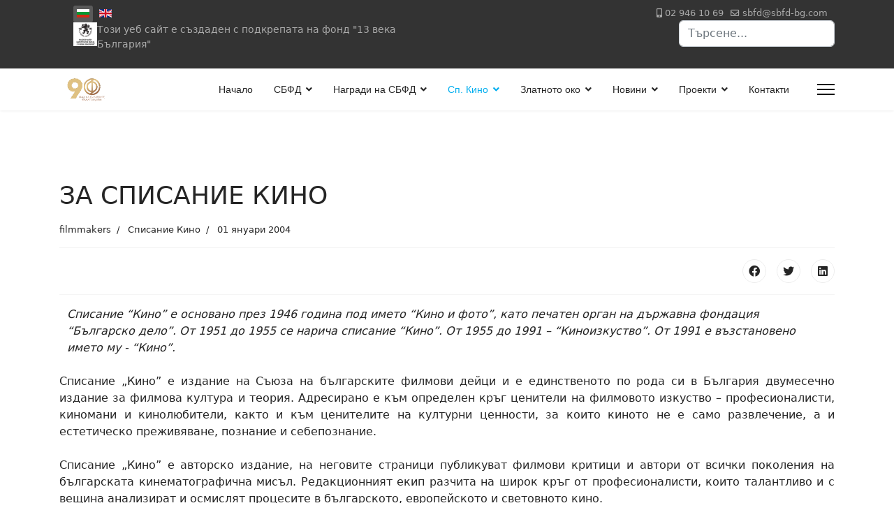

--- FILE ---
content_type: text/html; charset=utf-8
request_url: https://filmmakersbg.org/bg/spisanie-kino/%D0%B7%D0%B0-%D1%81%D0%BF%D0%B8%D1%81%D0%B0%D0%BD%D0%B8%D0%B5-%D0%BA%D0%B8%D0%BD%D0%BE-%D0%B8-%D0%B0%D0%B1%D0%BE%D0%BD%D0%B0%D0%BC%D0%B5%D0%BD%D1%82.html
body_size: 33983
content:

<!doctype html>
<html lang="bg-bg" dir="ltr">
	<head>
		
		<meta name="viewport" content="width=device-width, initial-scale=1, shrink-to-fit=no">
		<meta charset="utf-8">
	<meta name="author" content="filmmakers">
	<meta name="generator" content="Helix Ultimate - The Most Popular Joomla! Template Framework.">
	<title>За Списание Кино и Абонамент</title>
	<link href="https://filmmakersbg.org/bg/spisanie-kino/за-списание-кино-и-абонамент.html" rel="alternate" hreflang="bg-BG">
	<link href="https://filmmakersbg.org/en/kino-magazine/about-kino-magazine-and-subscription.html" rel="alternate" hreflang="en-GB">
	<link href="/images/favicon.ico" rel="icon" type="image/vnd.microsoft.icon">
	<link href="https://filmmakersbg.org/bg/component/search/?id=342&amp;format=opensearch&amp;Itemid=573" rel="search" title="Търсене Съюз на българските филмови дейци - БЪЛГАРСКА ФИЛМОВА АКАДЕМИЯ" type="application/opensearchdescription+xml">
<link href="/media/vendor/joomla-custom-elements/css/joomla-alert.min.css?0.2.0" rel="stylesheet" />
	<link href="/templates/shaper_helixultimate/css/bootstrap.min.css" rel="stylesheet" />
	<link href="/plugins/system/helixultimate/assets/css/system-j4.min.css" rel="stylesheet" />
	<link href="/media/system/css/joomla-fontawesome.min.css?629c0226eab2c13b630bce8da26c09ad" rel="stylesheet" />
	<link href="/templates/shaper_helixultimate/css/template.css" rel="stylesheet" />
	<link href="/templates/shaper_helixultimate/css/presets/preset5.css" rel="stylesheet" />
	<link href="/media/mod_languages/css/template.min.css?629c0226eab2c13b630bce8da26c09ad" rel="stylesheet" />
	<style>.sp-megamenu-parent > li > a, .sp-megamenu-parent > li > span, .sp-megamenu-parent .sp-dropdown li.sp-menu-item > a{font-family: 'Arial', sans-serif;text-decoration: none;}
</style>
	<style>.logo-image {height:36px;}.logo-image-phone {height:36px;}</style>
	<style>@media(max-width: 992px) {.logo-image {height: 36px;}.logo-image-phone {height: 36px;}}</style>
	<style>@media(max-width: 576px) {.logo-image {height: 36px;}.logo-image-phone {height: 36px;}}</style>
<script src="/media/vendor/jquery/js/jquery.min.js?3.6.3"></script>
	<script src="/media/legacy/js/jquery-noconflict.min.js?04499b98c0305b16b373dff09fe79d1290976288"></script>
	<script type="application/json" class="joomla-script-options new">{"data":{"breakpoints":{"tablet":991,"mobile":480},"header":{"stickyOffset":"100"}},"joomla.jtext":{"ERROR":"\u0413\u0440\u0435\u0448\u043a\u0430","MESSAGE":"\u0421\u044a\u043e\u0431\u0449\u0435\u043d\u0438\u0435","NOTICE":"\u0417\u0430\u0431\u0435\u043b\u0435\u0436\u043a\u0430","WARNING":"\u041f\u0440\u0435\u0434\u0443\u043f\u0440\u0435\u0436\u0434\u0435\u043d\u0438\u0435","JCLOSE":"\u0417\u0430\u0442\u0432\u043e\u0440\u0438","JOK":"\u0414\u043e\u0431\u0440\u0435","JOPEN":"\u041e\u0442\u0432\u043e\u0440\u0438"},"system.paths":{"root":"","rootFull":"https:\/\/filmmakersbg.org\/","base":"","baseFull":"https:\/\/filmmakersbg.org\/"},"csrf.token":"a99cef16f4820fcbb5285c51e3b5ed52"}</script>
	<script src="/media/system/js/core.min.js?576eb51da909dcf692c98643faa6fc89629ead18"></script>
	<script src="/media/vendor/webcomponentsjs/js/webcomponents-bundle.min.js?2.7.0" nomodule defer></script>
	<script src="/media/vendor/bootstrap/js/bootstrap-es5.min.js?5.2.3" nomodule defer></script>
	<script src="/media/system/js/showon-es5.min.js?4773265a19291954f19755d6f2ade3ca7ed9022f" defer nomodule></script>
	<script src="/media/system/js/messages-es5.min.js?44e3f60beada646706be6569e75b36f7cf293bf9" nomodule defer></script>
	<script src="/media/system/js/joomla-hidden-mail-es5.min.js?86544755a5c7287d31511970d36b3906e8e22dba" nomodule defer></script>
	<script src="/media/vendor/bootstrap/js/alert.min.js?5.2.3" type="module"></script>
	<script src="/media/vendor/bootstrap/js/button.min.js?5.2.3" type="module"></script>
	<script src="/media/vendor/bootstrap/js/carousel.min.js?5.2.3" type="module"></script>
	<script src="/media/vendor/bootstrap/js/collapse.min.js?5.2.3" type="module"></script>
	<script src="/media/vendor/bootstrap/js/dropdown.min.js?5.2.3" type="module"></script>
	<script src="/media/vendor/bootstrap/js/modal.min.js?5.2.3" type="module"></script>
	<script src="/media/vendor/bootstrap/js/offcanvas.min.js?5.2.3" type="module"></script>
	<script src="/media/vendor/bootstrap/js/popover.min.js?5.2.3" type="module"></script>
	<script src="/media/vendor/bootstrap/js/scrollspy.min.js?5.2.3" type="module"></script>
	<script src="/media/vendor/bootstrap/js/tab.min.js?5.2.3" type="module"></script>
	<script src="/media/vendor/bootstrap/js/toast.min.js?5.2.3" type="module"></script>
	<script src="/media/system/js/showon.min.js?bfc733e48a923aaffb3d959cd04f176bad7d7d52" type="module"></script>
	<script src="/media/system/js/joomla-hidden-mail.min.js?6829a5ca62409c5d92c27b7c42bad9e81b3a480a" type="module"></script>
	<script src="/media/system/js/messages.min.js?7425e8d1cb9e4f061d5e30271d6d99b085344117" type="module"></script>
	<script src="/templates/shaper_helixultimate/js/main.js"></script>
	<script>template="shaper_helixultimate";</script>
	<link href="https://filmmakersbg.org/bg/spisanie-kino/за-списание-кино-и-абонамент.html" rel="alternate" hreflang="x-default">
	</head>
	<body class="site helix-ultimate hu com_content com-content view-article layout-default task-none itemid-573 bg-bg ltr sticky-header layout-fluid offcanvas-init offcanvs-position-right">

		
		
		<div class="body-wrapper">
			<div class="body-innerwrapper">
				
	<div class="sticky-header-placeholder"></div>
<div id="sp-top-bar">
	<div class="container">
		<div class="container-inner">
			<div class="row">
				<div id="sp-top1" class="col-lg-6">
					<div class="sp-column text-center text-lg-start">
																			
												<div class="sp-module "><div class="sp-module-content"><div class="mod-languages">

	<ul class="lang-inline">
						<li class="lang-active" dir="ltr">
			<a href="/bg/spisanie-kino/%D0%B7%D0%B0-%D1%81%D0%BF%D0%B8%D1%81%D0%B0%D0%BD%D0%B8%D0%B5-%D0%BA%D0%B8%D0%BD%D0%BE-%D0%B8-%D0%B0%D0%B1%D0%BE%D0%BD%D0%B0%D0%BC%D0%B5%D0%BD%D1%82.html">
												<img title="Bulgarian" src="/media/mod_languages/images/bg.gif" alt="Bulgarian">										</a>
			</li>
								<li dir="ltr">
			<a href="/en/kino-magazine/about-kino-magazine-and-subscription.html">
												<img title="English (UK)" src="/media/mod_languages/images/en.gif" alt="English (UK)">										</a>
			</li>
				</ul>

</div>
</div></div><div class="sp-module "><div class="sp-module-content">
<div id="mod-custom132" class="mod-custom custom">
    <p><a href="http://fond13veka.org/" target="_blank"><img src="/images/logo/logo.13.veka.bulgaria.png" alt="logo.13.veka.bulgaria" width="34" height="34" style="float: left;" /></a><a href="http://fond13veka.org/" target="_blank">Този уеб сайт е създаден с подкрепата на фонд "13 века България"</a></p></div>
</div></div>
					</div>
				</div>

				<div id="sp-top2" class="col-lg-6">
					<div class="sp-column text-center text-lg-end">
						
													<ul class="sp-contact-info"><li class="sp-contact-mobile"><span class="fas fa-mobile-alt" aria-hidden="true"></span> <a href="tel:029461069">02 946 10 69</a></li><li class="sp-contact-email"><span class="far fa-envelope" aria-hidden="true"></span> <a href="mailto:sbfd@sbfd-bg.com">sbfd@sbfd-bg.com</a></li></ul>												<div class="sp-module "><div class="sp-module-content"><div class="search">
	<form action="/bg/spisanie-kino/за-списание-кино-и-абонамент.html" method="post">
		<label for="mod-search-searchword100" class="hide-label">Търсене</label> <input name="searchword" id="mod-search-searchword100" class="form-control" type="search" placeholder="Търсене...">		<input type="hidden" name="task" value="search">
		<input type="hidden" name="option" value="com_search">
		<input type="hidden" name="Itemid" value="573">
	</form>
</div>
</div></div>
					</div>
				</div>
			</div>
		</div>
	</div>
</div>

<header id="sp-header">
	<div class="container">
		<div class="container-inner">
			<div class="row">
				<!-- Logo -->
				<div id="sp-logo" class="col-auto">
					<div class="sp-column">
						<div class="logo"><a href="/">
				<img class='logo-image  d-none d-lg-inline-block'
					srcset='https://filmmakersbg.org/images/logo.png 1x, https://filmmakersbg.org/images/logo.png 2x'
					src='https://filmmakersbg.org/images/logo.png'
					height='36px'
					alt='Съюз на българските филмови дейци - БЪЛГАРСКА ФИЛМОВА АКАДЕМИЯ'
				/>
				<img class="logo-image-phone d-inline-block d-lg-none" src="https://filmmakersbg.org/images/logo.png" alt="Съюз на българските филмови дейци - БЪЛГАРСКА ФИЛМОВА АКАДЕМИЯ" /></a></div>						
					</div>
				</div>

				<!-- Menu -->
				<div id="sp-menu" class="col-auto flex-auto">
					<div class="sp-column d-flex justify-content-end align-items-center">
						<nav class="sp-megamenu-wrapper d-flex" role="navigation"><ul class="sp-megamenu-parent menu-animation-fade-up d-none d-lg-block"><li class="sp-menu-item"></li><li class="sp-menu-item"><a   href="/bg"  >Начало</a></li><li class="sp-menu-item sp-has-child"><a   href="/bg/sbfd.html"  >СБФД</a><div class="sp-dropdown sp-dropdown-main sp-menu-right" style="width: 240px;"><div class="sp-dropdown-inner"><ul class="sp-dropdown-items"><li class="sp-menu-item"><a   href="/bg/sbfd/za-sbfd.html"  >За нас</a></li><li class="sp-menu-item"><a   href="/bg/sbfd/predsedatel-sbfd-filmova-academia.html"  >Председател</a></li><li class="sp-menu-item"><a   href="/bg/sbfd/rakovodni-organi.html"  >Ръководни органи</a></li><li class="sp-menu-item"><a   href="/bg/sbfd/documents.html"  >Документи</a></li><li class="sp-menu-item"><a   href="/bg/sbfd/reshenia-na-us-na-sbfd.html"  >Решения на УС на СБФД</a></li><li class="sp-menu-item"><a   href="/bg/sbfd/tvorcheski-gildii.html"  >Творчески гилдии</a></li><li class="sp-menu-item"><a   href="/bg/sbfd/reshenia-na-kk.html"  >Решения на КК</a></li><li class="sp-menu-item"><a   href="/bg/sbfd/tvorcheski-bazi.html"  >Творчески бази</a></li><li class="sp-menu-item"><a   href="/bg/sbfd/istoria-na-sbfd.html"  >История на СБФД</a></li><li class="sp-menu-item"><a   href="/bg/sbfd/oficialni-stanovishta.html"  >Официални становища</a></li><li class="sp-menu-item"><a   href="/bg/sbfd/dom-na-kinoto.html"  >Дом на киното</a></li><li class="sp-menu-item"><a   href="/bg/sbfd/polezni-linkove.html"  >Полезни линкове</a></li><li class="sp-menu-item"><a   href="/bg/sbfd/gdrp.html"  >Политика за Личните данни</a></li></ul></div></div></li><li class="sp-menu-item sp-has-child"><a   href="/bg/bfa.html"  >Награди на СБФД</a><div class="sp-dropdown sp-dropdown-main sp-menu-right" style="width: 240px;"><div class="sp-dropdown-inner"><ul class="sp-dropdown-items"><li class="sp-menu-item"><a   href="/bg/bfa/nagradi-balgarska-filmova-academia.html"  >Награди</a></li><li class="sp-menu-item"><a   href="/bg/bfa/nominacii-na-bfa.html"  >Номинации</a></li><li class="sp-menu-item"><a   href="/bg/bfa/novini-bfa.html"  >Новини</a></li><li class="sp-menu-item"><a   href="/bg/bfa/documents.html"  >Документи</a></li></ul></div></div></li><li class="sp-menu-item sp-has-child active"><a   href="/bg/spisanie-kino.html"  >Сп. Кино</a><div class="sp-dropdown sp-dropdown-main sp-menu-right" style="width: 240px;"><div class="sp-dropdown-inner"><ul class="sp-dropdown-items"><li class="sp-menu-item"><a   href="/bg/spisanie-kino/spisanie-kino.html"  >Списание Кино</a></li><li class="sp-menu-item"><a   href="/bg/spisanie-kino/vav-focusa-na-kritika.html"  >Във фокуса на критика</a></li><li class="sp-menu-item current-item active"><a aria-current="page"  href="/bg/spisanie-kino/за-списание-кино-и-абонамент.html"  >За Списание Кино и Абонамент</a></li></ul></div></div></li><li class="sp-menu-item sp-has-child"><a   href="/bg/zlatnoto-oko.html"  >Златното око</a><div class="sp-dropdown sp-dropdown-main sp-menu-right" style="width: 240px;"><div class="sp-dropdown-inner"><ul class="sp-dropdown-items"><li class="sp-menu-item"><a   href="/bg/zlatnoto-oko/archive.html"  >Архив</a></li></ul></div></div></li><li class="sp-menu-item sp-has-child"><a   href="/bg/novini.html"  >Новини</a><div class="sp-dropdown sp-dropdown-main sp-menu-right" style="width: 240px;"><div class="sp-dropdown-inner"><ul class="sp-dropdown-items"><li class="sp-menu-item"><a   href="/bg/novini/nagradite-na-novoto-bulgarsko-kino-u-nas-i-po-sveta.html"  >Наградите на новото Българско кино у нас и по света</a></li><li class="sp-menu-item"><a   href="/bg/novini/novinite-ot-fera.html"  >Новините от FERA</a></li><li class="sp-menu-item"><a   href="/bg/novini/novini-ot-sveta-na-kinoto.html"  >Новини от света киното</a></li><li class="sp-menu-item"><a   href="/bg/novini/trevoga-za-bulgarskoto-kino.html"  >Тревога за Българското кино</a></li><li class="sp-menu-item sp-has-child"><a   href="/bg/novini/nacionalen-savet-za-kino.html"  >Национален съвет за кино</a><div class="sp-dropdown sp-dropdown-sub sp-menu-right" style="width: 240px;"><div class="sp-dropdown-inner"><ul class="sp-dropdown-items"><li class="sp-menu-item"><a   href="/bg/novini/nacionalen-savet-za-kino/documents.html"  >Документи</a></li></ul></div></div></li></ul></div></div></li><li class="sp-menu-item sp-has-child"><a   href="/bg/proekti.html"  >Проекти</a><div class="sp-dropdown sp-dropdown-main sp-menu-right" style="width: 240px;"><div class="sp-dropdown-inner"><ul class="sp-dropdown-items"><li class="sp-menu-item"><a   href="/bg/proekti/evropeiskite-cennosti-sa-nashi-cennosti.html"  >Европейските ценности са наши ценности</a></li><li class="sp-menu-item"><a   href="/bg/proekti/programa-matra-kap-kino-hepi-end-zakon.html"  >Програма МАТРА/КАП Кино&amp;Хепи енд&amp;Закон</a></li><li class="sp-menu-item"><a   href="/bg/proekti/art-i-kultura.html"  >Арт&amp;Култура</a></li><li class="sp-menu-item"><a   href="/bg/proekti/filmova-akademia-za-zriteli.html"  >Филмова академия за зрители</a></li></ul></div></div></li><li class="sp-menu-item"><a   href="/bg/kontakti.html"  >Контакти</a></li><li class="sp-menu-item"></li><li class="sp-menu-item"></li></ul><a id="offcanvas-toggler" aria-label="Menu" class="offcanvas-toggler-right" href="#"><div class="burger-icon" aria-hidden="true"><span></span><span></span><span></span></div></a></nav>						

						<!-- Related Modules -->
						<div class="d-none d-lg-flex header-modules align-items-center">
							
													</div>

						<!-- if offcanvas position right -->
													<a id="offcanvas-toggler"  aria-label="Menu" title="Menu"  class="mega_offcanvas offcanvas-toggler-secondary offcanvas-toggler-right d-flex align-items-center" href="#">
							<div class="burger-icon" aria-hidden="true"><span></span><span></span><span></span></div>
							</a>
											</div>
				</div>
			</div>
		</div>
	</div>
</header>
				
<section id="sp-section-1" >

				
	
<div class="row">
	<div id="sp-title" class="col-lg-12 "><div class="sp-column "></div></div></div>
				
</section>
<section id="sp-main-body" >

										<div class="container">
					<div class="container-inner">
						
	
<div class="row">
	
<main id="sp-component" class="col-lg-12 ">
	<div class="sp-column ">
		<div id="system-message-container" aria-live="polite">
	</div>


		
		<div class="article-details " itemscope itemtype="https://schema.org/Article">
	<meta itemprop="inLanguage" content="bg-BG">
	
	
					
	
		
		<div class="article-header">
					<h1 itemprop="headline">
				ЗА СПИСАНИЕ КИНО			</h1>
									</div>
		<div class="article-can-edit d-flex flex-wrap justify-content-between">
				</div>
				<div class="article-info">

	
					<span class="createdby" itemprop="author" itemscope itemtype="https://schema.org/Person" title="Написано от: filmmakers">
				<span itemprop="name">filmmakers</span>	</span>
		
		
					<span class="category-name" title="Категория: Списание Кино">
			<a href="/bg/spisanie-kino/spisanie-kino.html">Списание Кино</a>
	</span>
		
		
				
		
	
						<span class="create" title="Създадена на 01 януари 2004">
	<time datetime="2004-01-01T00:00:00+02:00" itemprop="dateCreated">
		01 януари 2004	</time>
</span>
		
		
			</div>
		
		
			
		
		
			<div class="article-ratings-social-share d-flex justify-content-end">
			<div class="me-auto align-self-center">
							</div>
			<div class="social-share-block">
				<div class="article-social-share">
	<div class="social-share-icon">
		<ul>
											<li>
					<a class="facebook" onClick="window.open('https://www.facebook.com/sharer.php?u=https://filmmakersbg.org/bg/spisanie-kino/за-списание-кино-и-абонамент.html','Facebook','width=600,height=300,left='+(screen.availWidth/2-300)+',top='+(screen.availHeight/2-150)+''); return false;" href="https://www.facebook.com/sharer.php?u=https://filmmakersbg.org/bg/spisanie-kino/за-списание-кино-и-абонамент.html" title="Facebook">
						<span class="fab fa-facebook" aria-hidden="true"></span>
					</a>
				</li>
																											<li>
					<a class="twitter" title="Twitter" onClick="window.open('https://twitter.com/share?url=https://filmmakersbg.org/bg/spisanie-kino/за-списание-кино-и-абонамент.html&amp;text=ЗА%20СПИСАНИЕ%20КИНО','Twitter share','width=600,height=300,left='+(screen.availWidth/2-300)+',top='+(screen.availHeight/2-150)+''); return false;" href="https://twitter.com/share?url=https://filmmakersbg.org/bg/spisanie-kino/за-списание-кино-и-абонамент.html&amp;text=ЗА%20СПИСАНИЕ%20КИНО">
						<span class="fab fa-twitter" aria-hidden="true"></span>
					</a>
				</li>
																												<li>
						<a class="linkedin" title="LinkedIn" onClick="window.open('https://www.linkedin.com/shareArticle?mini=true&url=https://filmmakersbg.org/bg/spisanie-kino/за-списание-кино-и-абонамент.html','Linkedin','width=585,height=666,left='+(screen.availWidth/2-292)+',top='+(screen.availHeight/2-333)+''); return false;" href="https://www.linkedin.com/shareArticle?mini=true&url=https://filmmakersbg.org/bg/spisanie-kino/за-списание-кино-и-абонамент.html" >
							<span class="fab fa-linkedin" aria-hidden="true"></span>
						</a>
					</li>
										</ul>
		</div>
	</div>
			</div>
		</div>
	
	<div itemprop="articleBody">
		<p style="margin: 0px 11px;"><em style="text-align: justify;">Списание “Кино” е основано през 1946 година под името “Кино и фото”, като печатен орган на държавна фондация “Българско дело”. От 1951 до 1955 се нарича списание “Кино”. От 1955 до 1991 – “Киноизкуство”. От 1991 е възстановено името му - “Кино”.</em></p>
<div style="text-align: justify;">&nbsp;</div>
<div style="text-align: justify;">Списание „Кино” е издание на Съюза на българските филмови дейци и е единственото по рода си в България двумесечно издание за филмова култура и теория. Адресирано е към определен кръг ценители на филмовото изкуство – професионалисти, киномани и кинолюбители, както и към ценителите на културни ценности, за които киното не е само развлечение, а и естетическо преживяване, познание и себепознание.</div>
<div>&nbsp;</div>
<div style="text-align: justify;">Списание „Кино” е авторско издание, на неговите страници публикуват филмови критици и автори от всички поколения на българската кинематографична мисъл. Редакционният екип разчита на широк кръг от професионалисти, които талантливо и с вещина анализират и осмислят процесите в българското, европейското и световното кино.</div>
<div style="text-align: justify;">&nbsp;</div>
<div style="text-align: justify;">Задължително условие в работата на редакционния екип е уважението и толерантността към мнението на автора, събеседника, опонента. Сензациите и жълтата информация са извън обсега на списанието.&nbsp;</div>
<div style="text-align: justify;">&nbsp;</div>
<div style="text-align: justify;">Списанието публикува сценарии и различни сценарни форми за игрално, документално, анимационно и телевизионно кино. Автори са както утвърдени български сценаристи и режисьори, така и млади хора, които навлизат във филмовата професия.&nbsp;</div>
<div>&nbsp;</div>
<div>Списанието отстоява демократичните и европейските ценности в българското киномислене – творческо и теоретично – и в оценката на световния кинематографичен процес.</div>
<p style="text-align: center;"><img src="/images/abonament-2017.jpg" alt="abonament 2017" style="display: block; margin-left: auto; margin-right: auto;" /></p>
<p style="margin: 0px 11px;"><strong>Редакционен съвет:</strong>&nbsp;<em>проф. Александър Грозев, проф. Божидар Манов, проф. Венец Димитров, проф. Иван Стефанов, доц. Калинка Стойновска, Людмила Дякова (главен редактор), проф. Светослав Овчаров, проф. Станислав Семерджиев, Катерина Ламбринова</em></p>
<p style="margin: 0px 11px;"><strong>Дизайн:&nbsp;</strong><em>Ася Кованова, Румен Баросов</em></p>
<p>&nbsp; &nbsp; &nbsp; &nbsp; &nbsp; &nbsp; &nbsp; &nbsp; &nbsp; &nbsp; &nbsp; &nbsp; &nbsp; &nbsp; &nbsp; &nbsp; &nbsp; &nbsp; &nbsp; &nbsp; &nbsp; &nbsp; &nbsp; &nbsp; &nbsp; &nbsp; &nbsp; &nbsp; &nbsp; &nbsp; &nbsp; &nbsp; &nbsp; &nbsp; &nbsp; &nbsp; &nbsp; &nbsp; &nbsp; &nbsp; &nbsp; &nbsp; &nbsp; &nbsp; &nbsp; &nbsp; &nbsp; &nbsp; &nbsp; &nbsp; &nbsp; &nbsp; &nbsp; &nbsp; &nbsp; &nbsp; &nbsp; &nbsp; &nbsp; &nbsp; &nbsp; &nbsp; &nbsp; &nbsp; &nbsp; &nbsp; &nbsp;&nbsp;<strong>АБОНАМЕНТ</strong></p>
<p><strong>Абонирайте се за списание „Кино” ISSN – 0861 – 4393 в „Български пощи”, каталожен номер 1402 или чрез фирмите „ДОБИ ПРЕС” и „НАР” или в редакцията на списанието: София, 1504, бул. „Дондуков” 67, телефон: 02/946 10 62, e-mail:</strong> <joomla-hidden-mail  is-link="1" is-email="1" first="bWFnYXppbmUua2lubw==" last="Z21haWwuY29t" text="bWFnYXppbmUua2lub0BnbWFpbC5jb20=" base="" >Този имейл адрес е защитен от спам ботове. Трябва да имате пусната JavaScript поддръжка, за да го видите.</joomla-hidden-mail></p>
<p>&nbsp;</p>
<p style="margin: 0px 11px; text-align: center;"><strong>&nbsp;</strong></p>
<p style="margin: 0px 11px; text-align: center;"><a href="/bg/spisanie-kino/spisanie-kino.html"></a></p>
<p style="margin: 0px 11px; text-align: center;">&nbsp;</p>
<p style="margin: 0px 11px; text-align: left;"><strong>&nbsp;</strong></p> 	</div>

	
	
	
			
		
	

	
				</div>



					<div class="sp-module-content-bottom clearfix">
				<div class="sp-module "><div class="sp-module-content">
<div id="mod-custom163" class="mod-custom custom">
    <p><a href="https://spisaniekino.com/" target="_blank" rel="noopener noreferrer"><img src="/images/banners/banner.spisaniekino.png" alt="" width="1400" height="194" style="display: block; margin-left: auto; margin-right: auto;" /></a></p></div>
</div></div><div class="sp-module "><div class="sp-module-content">
<div id="mod-custom164" class="mod-custom custom">
    <p><a href="https://spisaniekino.com/nagradi" target="_blank" rel="noopener noreferrer"><img src="/images/banners/SBFD_AWARDS_2025.jpg" alt="75.godini.spisanie.kino" width="1920" height="192" style="display: block; margin-left: auto; margin-right: auto;" /></a></p></div>
</div></div>
			</div>
			</div>
</main>
</div>
											</div>
				</div>
						
</section>
<section id="sp-bottom" >

						<div class="container">
				<div class="container-inner">
			
	
<div class="row">
	<div id="sp-bottom1" class="col-sm-col-sm-6 col-lg-3 "><div class="sp-column "><div class="sp-module "><h3 class="sp-module-title">13 века България</h3><div class="sp-module-content">
<div id="mod-custom131" class="mod-custom custom">
    <p><a href="http://fond13veka.org/" target="_blank"><img src="/images/logo/logo.13.veka.bulgaria.png" alt="logo.13.veka.bulgaria" style="display: block; margin-left: auto; margin-right: auto;" /></a></p>
<p style="text-align: center;"><a href="http://fond13veka.org/" target="_blank">Този сайт е създаден благодарение подкрепата на фонд 13 ВЕКА БЪЛГАРИЯ</a></p></div>
</div></div></div></div><div id="sp-bottom2" class="col-sm-col-sm-6 col-lg-3 "><div class="sp-column "></div></div><div id="sp-bottom3" class="col-lg-3 "><div class="sp-column "><div class="sp-module "><h3 class="sp-module-title">СБФД е член на</h3><div class="sp-module-content"><ul class="menu">
<li class="item-475"><a href="http://www.filmdirectors.eu/" >FERA</a></li><li class="item-476"><a href="http://www.fipresci.org/" >FIPRESCI</a></li><li class="item-477"><a href="http://asifa.net/" >ASIFA</a></li><li class="item-479"><a href="http://www.cifej.com/" >CIFEJ</a></li></ul>
</div></div></div></div><div id="sp-bottom4" class="col-lg-3 "><div class="sp-column "><div class="sp-module "><h3 class="sp-module-title">Полезни връзки</h3><div class="sp-module-content"><ul class="menu">
<li class="item-481"><a href="http://www.filmautor.org/" >Филмуатор</a></li><li class="item-482"><a href="http://www.filmneweurope.com/" >FILM NEW EUROPE</a></li><li class="item-483"><a href="http://www.audiovisual-bg.com/" >Аудиовидео Орфей</a></li><li class="item-484"><a href="http://www.afbulgaria.org/" >Американска фондация за България</a></li></ul>
</div></div></div></div></div>
							</div>
			</div>
			
</section>
<footer id="sp-footer" >

						<div class="container">
				<div class="container-inner">
			
	
<div class="row">
	<div id="sp-footer1" class="col-lg-12 "><div class="sp-column "><div class="sp-module "><div class="sp-module-content">
<div id="mod-custom142" class="mod-custom custom">
    <p style="text-align: center;">© 2023 СБФД - Филмова академия. Всички права запазени. <a href="http://parabaleum.com" target="_blank" rel="noopener">Web Design</a> by <a href="http://parabaleum.com" target="_blank" rel="noopener">Parabaleum.com</a></p></div>
</div></div></div></div></div>
							</div>
			</div>
			
</footer>			</div>
		</div>

		<!-- Off Canvas Menu -->
		<div class="offcanvas-overlay"></div>
		<!-- Rendering the offcanvas style -->
		<!-- If canvas style selected then render the style -->
		<!-- otherwise (for old templates) attach the offcanvas module position -->
					<div class="offcanvas-menu">
	<div class="d-flex align-items-center p-3 pt-4">
		<a href="#" class="close-offcanvas" aria-label="Close Off-canvas">
			<div class="burger-icon">
				<span></span>
				<span></span>
				<span></span>
			</div>
		</a>
	</div>
	<div class="offcanvas-inner">
		<div class="d-flex header-modules mb-3">
			
					</div>
		
					<div class="sp-module "><div class="sp-module-content"><ul class="menu">
<li class="item-644"><a href="/bg" >Начало</a></li><li class="item-523 menu-deeper menu-parent"><a href="/bg/sbfd.html" >СБФД</a><ul class="menu-child"><li class="item-524"><a href="/bg/sbfd/za-sbfd.html" >За нас</a></li><li class="item-526"><a href="/bg/sbfd/predsedatel-sbfd-filmova-academia.html" >Председател</a></li><li class="item-527"><a href="/bg/sbfd/rakovodni-organi.html" >Ръководни органи</a></li><li class="item-537"><a href="/bg/sbfd/documents.html" >Документи</a></li><li class="item-628"><a href="/bg/sbfd/reshenia-na-us-na-sbfd.html" >Решения на УС на СБФД</a></li><li class="item-528"><a href="/bg/sbfd/tvorcheski-gildii.html" >Творчески гилдии</a></li><li class="item-530"><a href="/bg/sbfd/reshenia-na-kk.html" >Решения на КК</a></li><li class="item-532"><a href="/bg/sbfd/tvorcheski-bazi.html" >Творчески бази</a></li><li class="item-533"><a href="/bg/sbfd/istoria-na-sbfd.html" >История на СБФД</a></li><li class="item-536"><a href="/bg/sbfd/oficialni-stanovishta.html" >Официални становища</a></li><li class="item-543"><a href="/bg/sbfd/dom-na-kinoto.html" >Дом на киното</a></li><li class="item-569"><a href="/bg/sbfd/polezni-linkove.html" >Полезни линкове</a></li><li class="item-638"><a href="/bg/sbfd/gdrp.html" >Политика за Личните данни</a></li></ul></li><li class="item-545 menu-deeper menu-parent"><a href="/bg/bfa.html" >Награди на СБФД</a><ul class="menu-child"><li class="item-548"><a href="/bg/bfa/nagradi-balgarska-filmova-academia.html" >Награди</a></li><li class="item-549"><a href="/bg/bfa/nominacii-na-bfa.html" >Номинации</a></li><li class="item-550"><a href="/bg/bfa/novini-bfa.html" >Новини</a></li><li class="item-627"><a href="/bg/bfa/documents.html" >Документи</a></li></ul></li><li class="item-522 active menu-deeper menu-parent"><a href="/bg/spisanie-kino.html" >Сп. Кино</a><ul class="menu-child"><li class="item-565"><a href="/bg/spisanie-kino/spisanie-kino.html" >Списание Кино</a></li><li class="item-564"><a href="/bg/spisanie-kino/vav-focusa-na-kritika.html" >Във фокуса на критика</a></li><li class="item-573 current active"><a href="/bg/spisanie-kino/за-списание-кино-и-абонамент.html" >За Списание Кино и Абонамент</a></li></ul></li><li class="item-630 menu-deeper menu-parent"><a href="/bg/zlatnoto-oko.html" >Златното око</a><ul class="menu-child"><li class="item-647"><a href="/bg/zlatnoto-oko/archive.html" >Архив</a></li></ul></li><li class="item-546 menu-deeper menu-parent"><a href="/bg/novini.html" >Новини</a><ul class="menu-child"><li class="item-559"><a href="/bg/novini/nagradite-na-novoto-bulgarsko-kino-u-nas-i-po-sveta.html" >Наградите на новото Българско кино у нас и по света</a></li><li class="item-556"><a href="/bg/novini/novinite-ot-fera.html" >Новините от FERA</a></li><li class="item-558"><a href="/bg/novini/novini-ot-sveta-na-kinoto.html" >Новини от света киното</a></li><li class="item-557"><a href="/bg/novini/trevoga-za-bulgarskoto-kino.html" >Тревога за Българското кино</a></li><li class="item-561 menu-deeper menu-parent"><a href="/bg/novini/nacionalen-savet-za-kino.html" >Национален съвет за кино</a><ul class="menu-child"><li class="item-629"><a href="/bg/novini/nacionalen-savet-za-kino/documents.html" >Документи</a></li></ul></li></ul></li><li class="item-547 menu-deeper menu-parent"><a href="/bg/proekti.html" >Проекти</a><ul class="menu-child"><li class="item-567"><a href="/bg/proekti/evropeiskite-cennosti-sa-nashi-cennosti.html" >Европейските ценности са наши ценности</a></li><li class="item-568"><a href="/bg/proekti/programa-matra-kap-kino-hepi-end-zakon.html" >Програма МАТРА/КАП Кино&amp;Хепи енд&amp;Закон</a></li><li class="item-570"><a href="/bg/proekti/art-i-kultura.html" >Арт&amp;Култура</a></li><li class="item-571"><a href="/bg/proekti/filmova-akademia-za-zriteli.html" >Филмова академия за зрители</a></li></ul></li><li class="item-544"><a href="/bg/kontakti.html" >Контакти</a></li></ul>
</div></div>
		
		
		
		
				
		<!-- custom module position -->
		
	</div>
</div>				

		
		

		<!-- Go to top -->
					<a href="#" class="sp-scroll-up" aria-label="Scroll Up"><span class="fas fa-angle-up" aria-hidden="true"></span></a>
					</body>
</html>

--- FILE ---
content_type: text/css
request_url: https://filmmakersbg.org/media/mod_languages/css/template.min.css?629c0226eab2c13b630bce8da26c09ad
body_size: 24
content:
div.mod-languages ul{list-style:none;margin:0;padding:0}div.mod-languages li{margin:0 .5rem}div.mod-languages ul.lang-inline li{display:inline-block}div.mod-languages .dropdown-menu{padding:.5rem 0}div.mod-languages ul.lang-block li{display:block;padding:.5rem 0;text-align:start}div.mod-languages ul li.lang-active{background-color:#f0f0f0}div.mod-languages img{border:none;display:inline-block}div.mod-languages a{padding:.5rem;text-decoration:none}div.mod-languages .btn-group{display:-webkit-box!important;display:-ms-flexbox!important;display:flex!important;margin:0}div.mod-languages .btn-group .btn{-webkit-box-flex:0;-ms-flex:none;flex:none}